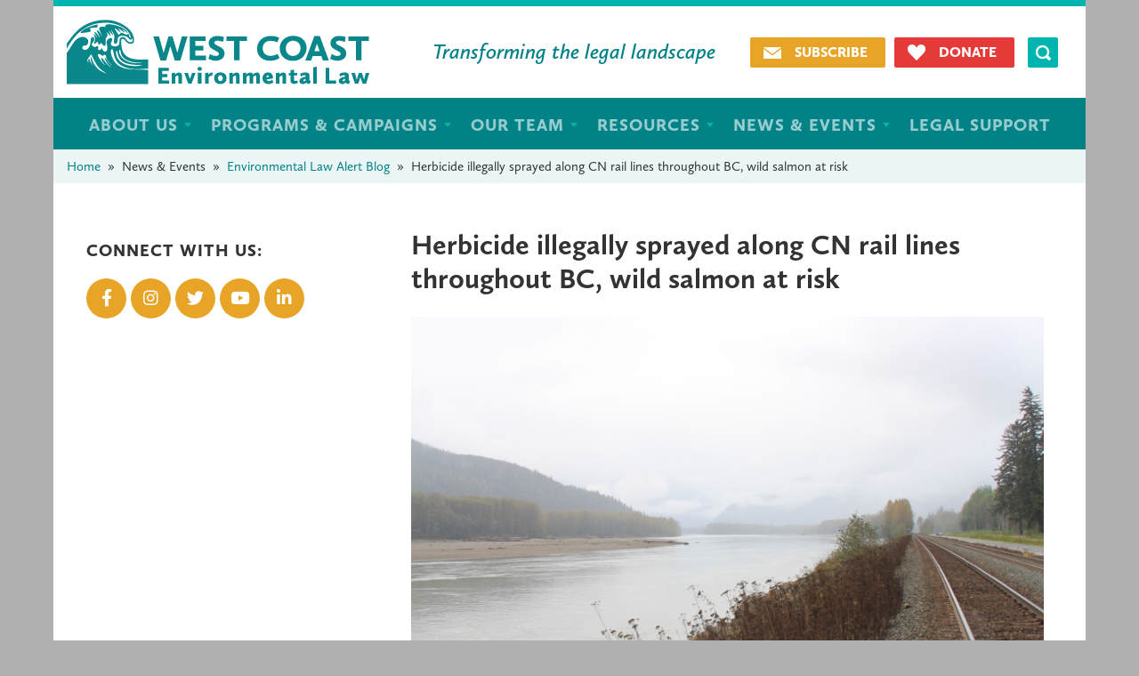

--- FILE ---
content_type: text/html; charset=UTF-8
request_url: https://www.wcel.org/blog/herbicide-illegally-sprayed-along-cn-rail-lines-throughout-bc-wild-salmon-risk
body_size: 11431
content:
<!DOCTYPE html>
<html lang="en" dir="ltr" prefix="og: https://ogp.me/ns#">
  <head>
    <meta charset="utf-8" />
<script async src="https://www.googletagmanager.com/gtag/js?id=G-LWFHJF59HR"></script>
<script>window.dataLayer = window.dataLayer || [];function gtag(){dataLayer.push(arguments)};gtag("js", new Date());gtag("set", "developer_id.dMDhkMT", true);gtag("config", "G-LWFHJF59HR", {"groups":"default","page_placeholder":"PLACEHOLDER_page_location"});gtag("config", "GT-WR996BK", {"groups":"default","page_placeholder":"PLACEHOLDER_page_location"});</script>
<script>(function(w,d,s,l,i){w[l]=w[l]||[];w[l].push({'gtm.start':
new Date().getTime(),event:'gtm.js'});var f=d.getElementsByTagName(s)[0],
j=d.createElement(s),dl=l!='dataLayer'?'&amp;l='+l:'';j.async=true;j.src=
'https://www.googletagmanager.com/gtm.js?id='+i+dl;f.parentNode.insertBefore(j,f);
})(window,document,'script','dataLayer','GTM-KTNRDPRR');
</script>
<meta name="description" content="Wild salmon just can’t seem to catch a break right now. From bloodwater from farmed fish plants to the anti-spawning mats Kinder Morgan placed along its proposed pipeline route, wild salmon in British Columbia are facing threats from human interference at every point in their life cycle." />
<link rel="canonical" href="https://www.wcel.org/blog/herbicide-illegally-sprayed-along-cn-rail-lines-throughout-bc-wild-salmon-risk" />
<meta property="og:type" content="Blog" />
<meta property="og:url" content="https://www.wcel.org/blog/herbicide-illegally-sprayed-along-cn-rail-lines-throughout-bc-wild-salmon-risk" />
<meta property="og:title" content="Herbicide illegally sprayed along CN rail lines throughout BC, wild salmon at risk" />
<meta property="og:description" content="Wild salmon just can’t seem to catch a break right now. From bloodwater from farmed fish plants to the anti-spawning mats Kinder Morgan placed along its proposed pipeline route, wild salmon in British Columbia are facing threats from human interference at every point in their life cycle." />
<meta property="og:image" content="https://www.wcel.org/sites/default/files/cn-skeena-herbicide-luanneroth.png" />
<meta property="og:image:url" content="https://www.wcel.org/sites/default/files/cn-skeena-herbicide-luanneroth.png" />
<meta property="og:image:secure_url" content="https://www.wcel.org/sites/default/files/cn-skeena-herbicide-luanneroth.png" />
<meta name="twitter:card" content="summary_large_image" />
<meta name="twitter:description" content="Wild salmon just can’t seem to catch a break right now. From bloodwater from farmed fish plants to the anti-spawning mats Kinder Morgan placed along its proposed pipeline route, wild salmon in British Columbia are facing threats from human interference at every point in their life cycle." />
<meta name="twitter:title" content="Herbicide illegally sprayed along CN rail lines throughout BC, wild salmon at risk" />
<meta name="twitter:image" content="https://www.wcel.org/sites/default/files/cn-skeena-herbicide-luanneroth.png" />
<meta name="Generator" content="Drupal 10 (https://www.drupal.org)" />
<meta name="MobileOptimized" content="width" />
<meta name="HandheldFriendly" content="true" />
<meta name="viewport" content="width=device-width, initial-scale=1, shrink-to-fit=no" />
<meta http-equiv="x-ua-compatible" content="ie=edge" />
<link rel="icon" href="/sites/default/files/favicon.ico" type="image/vnd.microsoft.icon" />

    <title>Herbicide illegally sprayed along CN rail lines throughout BC, wild salmon at risk | West Coast Environmental Law</title>
    <link rel="stylesheet" media="all" href="/sites/default/files/css/css_54dSiworBdsZaiUltihKHO1Nnz7WQB3AEDrS-_-wFF4.css?delta=0&amp;language=en&amp;theme=wcel&amp;include=[base64]" />
<link rel="stylesheet" media="all" href="/sites/default/files/css/css_v1ses5hcNcrXU1Ll_Aqj9JbhI-8srs9BNq4dZ0ZA_VA.css?delta=1&amp;language=en&amp;theme=wcel&amp;include=[base64]" />
<link rel="stylesheet" media="all" href="//use.fontawesome.com/releases/v5.13.0/css/all.css" />
<link rel="stylesheet" media="all" href="/sites/default/files/css/css_mdgdHwYsCkMnHl5d0pW3oNwyDq2GPAvLFffWSB2T9qE.css?delta=3&amp;language=en&amp;theme=wcel&amp;include=[base64]" />
<link rel="stylesheet" media="all" href="//cdn.jsdelivr.net/npm/bootstrap@5.1.3/dist/css/bootstrap.min.css" />
<link rel="stylesheet" media="all" href="/sites/default/files/css/css_1omF5XgSzktl8eerDOrFQOwFIhOeznNI1bUU3P7ec1c.css?delta=5&amp;language=en&amp;theme=wcel&amp;include=[base64]" />
<link rel="stylesheet" media="print" href="/sites/default/files/css/css_JjsZqEFymDOo7eLf2ISJjDCRoTO3Bv7aJpvBjTYYhn8.css?delta=6&amp;language=en&amp;theme=wcel&amp;include=[base64]" />

    
		<script src="https://use.typekit.net/sgd4ele.js"></script>
		<script>try{Typekit.load({ async: true });}catch(e){}</script>
		<script type="text/javascript" src="https://platform-api.sharethis.com/js/sharethis.js#property=668deb8a524685001a780fc8&product=sop" async="async"></script>
  </head>
  <body class="layout-one-sidebar layout-sidebar-first page-node-26877 path-node node--type-law-alert-blog">
    <a href="#main-content" class="visually-hidden focusable skip-link">
      Skip to main content
    </a>
    <noscript><iframe src="https://www.googletagmanager.com/ns.html?id=GTM-KTNRDPRR" height="0" width="0" style="display:none;visibility:hidden;"></iframe>
</noscript>
      <div class="dialog-off-canvas-main-canvas" data-off-canvas-main-canvas>
    <div id="page-wrapper">
  <div id="page">
    <header id="header" class="header" role="banner" aria-label="Site header">
                      <nav class="navbar navbar-expand-lg" id="navbar-main">
                        <section class="region region-header">
    <nav role="navigation" aria-labelledby="block-wcel-theme-menu-menu-header-links-menu" id="block-wcel-theme-menu-menu-header-links" class="block block-menu navigation menu--menu-header-links">
            
  <h2 class="visually-hidden" id="block-wcel-theme-menu-menu-header-links-menu">Header links</h2>
  

        
                  <ul class="clearfix nav" data-component-id="bootstrap_barrio:menu">
                    <li class="nav-item">
                <a href="/newsletter" class="subscribe-link nav-link nav-link--newsletter" data-drupal-link-system-path="node/26553">Subscribe</a>
              </li>
                <li class="nav-item">
                <a href="https://www.wcelfoundation.org/donate" class="donate-link nav-link nav-link-https--wwwwcelfoundationorg-donate">Donate</a>
              </li>
        </ul>
  



  </nav>
      <a href="/" title="Home" rel="home" class="navbar-brand">
              <img src="/sites/default/files/logo.png" alt="Home" class="img-fluid d-inline-block align-top" />
            
    </a>
        <div class="d-inline-block align-top site-name-slogan">
      Transforming the legal landscape
    </div>
  <div class="views-exposed-form block block-views block-views-exposed-filter-blocksearch-page-1" data-drupal-selector="views-exposed-form-search-page-1" id="block-exposedformsearchpage-1">
  
    
      <div class="content">
      
<form action="/global-search" method="get" id="views-exposed-form-search-page-1" accept-charset="UTF-8">
  <div class="d-flex flex-wrap">
  





  <div class="js-form-item js-form-type-textfield form-type-textfield js-form-item-keywords form-item-keywords mb-3">
          <label for="edit-keywords">Keywords</label>
                    <input data-drupal-selector="edit-keywords" type="text" id="edit-keywords" name="keywords" value="" size="30" maxlength="128" class="form-control" />

                      </div>
<div data-drupal-selector="edit-actions" class="form-actions js-form-wrapper form-wrapper mb-3" id="edit-actions"><button data-drupal-selector="edit-submit-search" type="submit" id="edit-submit-search" value="Apply" class="button js-form-submit form-submit btn btn-primary">Apply</button>
</div>

</div>

</form>

    </div>
  </div>

  </section>

                          <button class="navbar-toggler collapsed" type="button" data-bs-toggle="collapse" data-bs-target="#CollapsingNavbar" aria-controls="CollapsingNavbar" aria-expanded="false" aria-label="Toggle navigation"><span class="navbar-toggler-icon"></span></button>
              <div class="collapse navbar-collapse justify-content-end" id="CollapsingNavbar">
                                  <nav role="navigation" aria-labelledby="block-wcel-main-menu-menu" id="block-wcel-main-menu" class="block block-menu navigation menu--main">
            
  <h2 class="visually-hidden" id="block-wcel-main-menu-menu">Main navigation</h2>
  

        

  <ul data-region="primary_menu" id="block-wcel-main-menu" class="clearfix menu menu-level-0">
                  
        <li class="menu-item menu-item--expanded">
          <span>About Us</span>
                                
  
              
  <ul class="menu menu-level-1">
                  
        <li class="menu-item">
          <a href="/our-story" data-drupal-link-system-path="node/26494">Our Story</a>
                                
  
              
    



                  </li>
                      
        <li class="menu-item">
          <a href="/annual-reports" data-drupal-link-system-path="node/26215">Annual Reports</a>
                                
  
              
    



                  </li>
                      
        <li class="menu-item">
          <a href="/our-supporters" data-drupal-link-system-path="node/26384">Our Supporters</a>
                                
  
              
    



                  </li>
                      
        <li class="menu-item">
          <a href="/about/work-with-us" data-drupal-link-system-path="about/work-with-us">Work With Us</a>
                                
  
              
    



                  </li>
          </ul>



    



                  </li>
                      
        <li class="menu-item">
          <span class="programs-menu">Programs &amp; Campaigns</span>
                                
  
              
<div class="field field--name-field-view-menu field--type-viewfield field--label-hidden">
  
    
        
<div class="field__item field__item-label-hidden">
  
    
      <div class="views-element-container"><div class="view view-programs-menu view-id-programs_menu view-display-id-block_1 js-view-dom-id-e70fbab530b7dd82a27c512525c1e4b7cc18723b5b09d8cacb78a26112d6c935">
  
    
      
      <div class="view-content row">
      <div class="item-list">
      <h3><a href="https://www.wcel.org/programs/Strong%20Environmental%20Laws">Strong Environmental Laws</a></h3>
  
  <ul>

          <li><div class="views-field views-field-title"><a href="/program/environmental-assessment" hreflang="und">Environmental Assessment</a></div></li>
          <li><div class="views-field views-field-title"><a href="/program/lands-forests" hreflang="und">Lands &amp; Forests </a></div></li>
          <li><div class="views-field views-field-title"><a href="/program/healthy-waters" hreflang="und">Healthy Waters</a></div></li>
    
  </ul>

</div>
<div class="item-list">
      <h3><a href="https://www.wcel.org/programs/Climate%20and%20Energy">Climate and Energy</a></h3>
  
  <ul>

          <li><div class="views-field views-field-title"><a href="/program/sue-big-oil" hreflang="und">Sue Big Oil</a></div></li>
          <li><div class="views-field views-field-title"><a href="/program/climate-litigation" hreflang="en">Climate Litigation</a></div></li>
          <li><div class="views-field views-field-title"><a href="/program/tar-sands-pipelines-tankers" hreflang="und">Tar Sands, Pipelines &amp; Tankers</a></div></li>
          <li><div class="views-field views-field-title"><a href="/program/climate-solutions" hreflang="und">Climate Solutions</a></div></li>
          <li><div class="views-field views-field-title"><a href="/program/community-climate-adaptation" hreflang="und">Community Climate Adaptation</a></div></li>
    
  </ul>

</div>
<div class="item-list">
      <h3><a href="https://www.wcel.org/programs/Indigenous%20Law">Indigenous Law</a></h3>
  
  <ul>

          <li><div class="views-field views-field-title"><a href="/program/indigenous-law" hreflang="und">Indigenous Law</a></div></li>
          <li><div class="views-field views-field-title"><a href="/program/relaw" hreflang="und">RELAW</a></div></li>
          <li><div class="views-field views-field-title"><a href="/program/sharing-stories" hreflang="und">Sharing Stories</a></div></li>
    
  </ul>

</div>
<div class="item-list">
      <h3><a href="https://www.wcel.org/programs/Marine%20Protection">Marine Protection</a></h3>
  
  <ul>

          <li><div class="views-field views-field-title"><a href="/program/great-bear-sea" hreflang="und">Great Bear Sea</a></div></li>
          <li><div class="views-field views-field-title"><a href="/program/protected-areas" hreflang="und">Protected Areas</a></div></li>
          <li><div class="views-field views-field-title"><a href="/program/bc-coastal-marine-strategy" hreflang="und">BC Coastal Marine Strategy</a></div></li>
          <li><div class="views-field views-field-title"><a href="/program/fish-wildlife" hreflang="und">Fish &amp; Wildlife</a></div></li>
          <li><div class="views-field views-field-title"><a href="/program/indigenous-ocean-laws" hreflang="und">Indigenous Ocean Laws</a></div></li>
    
  </ul>

</div>
<div class="item-list">
      <h3><a href="https://www.wcel.org/programs/Green%20Communities">Green Communities</a></h3>
  
  <ul>

          <li><div class="views-field views-field-title"><a href="/program/coastal-communities" hreflang="und">Coastal Communities</a></div></li>
          <li><div class="views-field views-field-title"><a href="/program/green-infrastructure" hreflang="und">Green Infrastructure</a></div></li>
          <li><div class="views-field views-field-title"><a href="/program/pesticides" hreflang="und">Pesticides</a></div></li>
    
  </ul>

</div>
<div class="item-list">
      <h3><a href="https://www.wcel.org/programs/Environmental%20Legal%20Support">Environmental Legal Support</a></h3>
  
  <ul>

          <li><div class="views-field views-field-title"><a href="/program/edrf-legal-fund" hreflang="und">EDRF Legal Fund</a></div></li>
          <li><div class="views-field views-field-title"><a href="/legal-advice" hreflang="und">Legal Advice</a></div></li>
    
  </ul>

</div>

    </div>
  
          </div>
</div>

  </div>

    </div>

    



                  </li>
                      
        <li class="menu-item menu-item--expanded">
          <span>Our Team</span>
                                
  
              
  <ul class="menu menu-level-1">
                  
        <li class="menu-item">
          <a href="/team/board" data-drupal-link-system-path="team/board">Board</a>
                                
  
              
    



                  </li>
                      
        <li class="menu-item">
          <a href="/team/staff" data-drupal-link-system-path="team/staff">Staff</a>
                                
  
              
    



                  </li>
          </ul>



    



                  </li>
                      
        <li class="menu-item menu-item--expanded">
          <span>Resources</span>
                                
  
              
  <ul class="menu menu-level-1">
                  
        <li class="menu-item">
          <a href="/publications" data-drupal-link-system-path="publications">Publications</a>
                                
  
              
    



                  </li>
                      
        <li class="menu-item">
          <a href="/search-all-resources" data-drupal-link-system-path="search-all-resources">Search All Resources</a>
                                
  
              
    



                  </li>
          </ul>



    



                  </li>
                      
        <li class="menu-item menu-item--expanded">
          <span>News &amp; Events</span>
                                
  
              
  <ul class="menu menu-level-1">
                  
        <li class="menu-item">
          <a href="/law-alert-blog" data-drupal-link-system-path="law-alert-blog">Environmental Law Alert Blog</a>
                                
  
              
    



                  </li>
                      
        <li class="menu-item">
          <a href="/newsletter" data-drupal-link-system-path="node/26553">Legal E-Brief Newsletter</a>
                                
  
              
    



                  </li>
                      
        <li class="menu-item">
          <a href="/law-aquatic-newsletter" data-drupal-link-system-path="node/27170">The Law Aquatic Newsletter</a>
                                
  
              
    



                  </li>
                      
        <li class="menu-item">
          <a href="/news/events" data-drupal-link-system-path="news/events">Events</a>
                                
  
              
    



                  </li>
                      
        <li class="menu-item">
          <a href="/media-centre" data-drupal-link-system-path="node/16049">Media Centre</a>
                                
  
              
    



                  </li>
                      
        <li class="menu-item">
          <a href="/take-action" data-drupal-link-system-path="take-action">Take Action</a>
                                
  
              
    



                  </li>
          </ul>



    



                  </li>
                      
        <li class="menu-item">
          <a href="/programs/Environmental-Legal-Support" data-drupal-link-system-path="programs/Environmental-Legal-Support">Legal Support</a>
                                
  
              
    



                  </li>
          </ul>


  </nav>


                                	          </div>
                                          </nav>
          </header>
          <div class="highlighted">
        <aside class="container section clearfix" role="complementary">
            <div data-drupal-messages-fallback class="hidden"></div>
<div id="block-wcel-breadcrumbs" class="block block-system block-system-breadcrumb-block">
  
    
      <div class="content">
      
  <nav role="navigation" aria-label="breadcrumb" style="">
  <ol class="breadcrumb">
            <li class="breadcrumb-item">
        <a href="/">Home</a>
      </li>
                <li class="breadcrumb-item active">
        News &amp; Events
      </li>
                <li class="breadcrumb-item">
        <a href="/law-alert-blog">Environmental Law Alert Blog</a>
      </li>
                <li class="breadcrumb-item active">
        Herbicide illegally sprayed along CN rail lines throughout BC, wild salmon at risk
      </li>
        </ol>
</nav>


    </div>
  </div>


        </aside>
      </div>
            <div id="main-wrapper" class="layout-main-wrapper clearfix">
              <div id="main" class="container">
          
          <div class="row row-offcanvas row-offcanvas-left clearfix">
              <main class="main-content col" id="content" role="main">
                <section class="section">
                  <a id="main-content" tabindex="-1"></a>
                    <div id="block-wcel-page-title" class="block block-core block-page-title-block">
  
    
      <div class="content">
      
  <h1 class="title"><span class="field field--name-title field--type-string field--label-hidden">Herbicide illegally sprayed along CN rail lines throughout BC, wild salmon at risk</span>
</h1>


    </div>
  </div>
<div id="block-wcel-theme-system-main" class="block block-system block-system-main-block">
  
    
      <div class="content">
      

<article data-history-node-id="26877" class="node node--type-law-alert-blog node--view-mode-full clearfix">
  <header>
    
        
      </header>
  <div class="node__content clearfix">
    
            <div class="field field--name-field-law-advert-blog-image field--type-image field--label-hidden field__item">  <img loading="lazy" src="/sites/default/files/cn-skeena-herbicide-luanneroth.png" width="975" height="1065" />

</div>
      
            <div class="field field--name-field-law-advert-blog-date field--type-datetime field--label-hidden field__item"><time datetime="2017-12-12T00:00:00Z" class="datetime">December 11, 2017</time>
</div>
      
            <div class="clearfix text-formatted field field--name-body field--type-text-with-summary field--label-hidden field__item"><p>Wild salmon just can’t seem to catch a break right now. From <a href="https://www.wcel.org/blog/how-we-treat-wild-salmon-fish-farm-bloodwater-discharged-salmon-migratory-route" target="_blank">bloodwater from farmed fish</a> plants to the <a href="https://www.nationalobserver.com/2017/09/26/news/neb-cracks-down-kinder-morgan-disrupting-streams-pipeline-route" target="_blank">anti-spawning mats Kinder Morgan</a> placed along its proposed pipeline route, wild salmon in British Columbia are facing threats from human interference at every point in their life cycle. We can now add exposure to glyphosate to the list.</p>
<p>Between July and October 2017, CN Rail contracted a company to spray herbicide containing the chemical glyphosate along the 100-kilometre stretch of track that follows the Skeena River from Terrace to Prince Rupert. The Skeena is the second largest salmon river in Canada and provides rich habitat for many iconic species. Since the herbicide spraying, a ribbon of dead vegetation follows the rail line on both sides, all the way along the river.</p>
<table align="right" border="0" cellpadding="1" cellspacing="1" style="width:250px;">
<tbody>
<tr>
<td><img alt src="/sites/default/files/medialib/luanne_med_res_portrait.jpg" style="width: 250px; height: 260px; margin-left: 5px; margin-right: 5px;"></td>
</tr>
<tr>
<td class="rtecenter"><span style="font-size:10px;"><em>Luanne Roth&nbsp;</em></span></td>
</tr>
</tbody>
</table>
<p>Luanne Roth, the <a href="http://www.bucksuzuki.org/" target="_blank">T. Buck Suzuki Environmental Foundation</a>’s energy campaigner for the north coast, was appalled when she saw the effects of the spraying. The line of dead vegetation went right to the water, despite the fact that there are supposed to be no-spray buffers to protect fish-bearing streams and rivers.</p>
<p>Luanne asked the Province to investigate, and she hired an independent environmental consultant to analyze the sprayed area. Her environmental consultant found evidence of glyphosate on plants directly overhanging salmon habitat. BC’s Pest Management Regulation states that generally, a <a href="http://www.bclaws.ca/civix/document/id/complete/statreg/604_2004#section74" target="_blank">2- to 5-metre</a> pesticide-free zone must be maintained when spraying glyphosate close to a fish-bearing river or stream.</p>
<p>Glyphosate is an active ingredient in many commercial herbicides, including Roundup. It is an extremely potent and indiscriminate agent – it will damage or kill any plant it comes into contact with (unless that plant has been genetically modified to withstand glyphosate application).</p>
<p>While there are conflicting opinions from credible scientific sources about the effects of glyphosate exposure on humans and the environment, it is certainly a situation where the <a href="http://www.cela.ca/collections/pollution/precautionary-principle" target="_blank">precautionary principle</a> should apply: glyphosate is <a href="https://oehha.ca.gov/proposition-65/crnr/glyphosate-listed-effective-july-7-2017-known-state-california-cause-cancer" target="_blank">listed as a carcinogen</a> in the state of California, a probable carcinogen by the <a href="https://www.huffingtonpost.com/carey-gillam/iarc-scientists-defend-gl_b_12720306.html" target="_blank">International Agency for Research on Cancer</a>, and the European Union, while not viewing it as a carcinogen, recognizes it as <a href="https://echa.europa.eu/-/glyphosate-not-classified-as-a-carcinogen-by-echa" target="_blank">toxic to aquatic life</a>. The Province of BC has recognized that glyphosates are <a href="http://citeseerx.ist.psu.edu/viewdoc/download?doi=10.1.1.314.3577&amp;rep=rep1&amp;type=pdf" target="_blank">highly toxic to amphibians</a>.</p>
<p>One <a href="https://www.thenorthernview.com/news/glyphosate-residue-found-on-dead-leaves-next-to-cn-tracks/" target="_blank">aquatic toxicology specialist, commenting on CN’s spraying</a>, noted that with exposure to glyphosate “fish could experience changes to their ability to smell, micro and macroscopic changes to their tissues and possible mutations to their blood.”</p>
<p class="rtecenter"><img alt src="/sites/default/files/medialib/grizzly_2_yvonne_collins.jpg" style="width: 600px; height: 400px;"><br>
<span style="font-size:10px;"><em>The rail line, seen here just before spraying began, is located within habitat for grizzly bears and other wildlife. (Photo: Yvonne Collins)</em></span></p>
<p>As if this weren’t bad enough, CN did not have legal authority to spray herbicides while this work was done. The company used to have a legally-required Pest Management Plan (PMP), but it expired on May 3rd, 2017 and CN did not renew it.</p>
<p>Pest Management Plans as a form of regulation are rather weaker than we’d like – the provincial government generally does not even review them. <a href="http://www.bclaws.ca/civix/document/id/complete/statreg/604_2004#section24" target="_blank">Nonetheless, without a PMP</a>, CN is only allowed to spray 20 hectares of its railway infrastructure with herbicides. The provincial investigations begun as a result of Luanne’s complaint found that over 1800 hectares of CN Rail’s right of way were sprayed with herbicides in the course of this work, and there were numerous other instances of non-compliance on the part of the contractor.</p>
<p>But here’s the real kicker. The Pest Management Plan that CN Rail allowed to expire, the one that would have permitted the spraying of herbicide along the Prince Rupert-Terrace rail line, was for the entire province. The Provincial investigation revealed that spraying on CN rail lines has been taking place all around the province this summer, after CN’s PMP had expired.</p>
<p>Some of the places identified in the Provincial report as having been sprayed without a PMP were Fort Nelson, Fort St. John, Dawson Creek, Prince George, Nechako, Bulkley, Telkwa, Skeena, and Lillooet. If CN rail lines or rail yards were sprayed with herbicides in your area after May 2017, it is likely that the spraying was illegal.</p>
<p>Luanne received support from our <a href="https://www.wcel.org/program/edrf-legal-aid-fund" target="_blank">Environmental Dispute Resolution Fund</a> (EDRF) to look into options for legal action against unpermitted activities on the CN rail line. If you think herbicides were applied illegally in your area after May 3<sup>rd</sup> 2017, you can contact Luanne or the EDRF to learn more about your options.</p>
<p>Luanne Roth, North Coast Energy Campaigner<br>
<a href="http://www.bucksuzuki.org/" target="_blank">T. Buck Suzuki Environmental Foundation</a><br>
<a href="mailto:LuanneRoth2@gmail.com">LuanneRoth2@gmail.com</a><br>
250-621-4201 or 778-884-5888 (cell)</p>
<p>Erica Stahl, EDRF Liaison Lawyer<br>
West Coast Environmental Law<br>
<a href="mailto:estahl@wcel.org">estahl@wcel.org</a><br>
604-684-7378 (or toll-free at 1-800-330-9235)</p>
<p><span style="font-size:11px;"><em>Top photo: Dead vegetation along the CN rail line, within 5 metres of the Skeena River, on riprap which drains directly into salmon habitat. (Luanne Roth)</em></span></p>
</div>
      
  <div class="field field--name-field-blog-author field--type-string field--label-above">
    <div class="field__label">Author</div>
          <div class='field__items'>
              <div class="field__item">Erica Stahl, Staff Lawyer</div>
              </div>
      </div>

      <div class="field field--name-field-topics field--type-entity-reference field--label-hidden field__items">
	
              <div class="field__item"><a href="/programs/Strong Environmental Laws">Strong Environmental Laws</a></div>
              <div class="field__item"><a href="/programs/Lands &amp; Forests">Lands &amp; Forests</a></div>
              <div class="field__item"><a href="/programs/Fish &amp; Wildlife">Fish &amp; Wildlife</a></div>
              <div class="field__item"><a href="/programs/Green Communities">Green Communities</a></div>
              <div class="field__item"><a href="/programs/Pesticides">Pesticides</a></div>
              <div class="field__item"><a href="/programs/Environmental Legal Support">Environmental Legal Support</a></div>
              <div class="field__item"><a href="/programs/EDRF Legal Aid Fund">EDRF Legal Aid Fund</a></div>
          </div>
  

<div class="sharethis-wrapper">
      <span st_url="https://www.wcel.org/blog/herbicide-illegally-sprayed-along-cn-rail-lines-throughout-bc-wild-salmon-risk" st_title="Herbicide illegally sprayed along CN rail lines throughout BC, wild salmon at risk" class="st_facebook_button" displayText="facebook"></span>

      <span st_url="https://www.wcel.org/blog/herbicide-illegally-sprayed-along-cn-rail-lines-throughout-bc-wild-salmon-risk" st_title="Herbicide illegally sprayed along CN rail lines throughout BC, wild salmon at risk" class="st_twitter_button" displayText="twitter"></span>

      <span st_url="https://www.wcel.org/blog/herbicide-illegally-sprayed-along-cn-rail-lines-throughout-bc-wild-salmon-risk" st_title="Herbicide illegally sprayed along CN rail lines throughout BC, wild salmon at risk" class="st_linkedin_button" displayText="linkedin"></span>

      <span st_url="https://www.wcel.org/blog/herbicide-illegally-sprayed-along-cn-rail-lines-throughout-bc-wild-salmon-risk" st_title="Herbicide illegally sprayed along CN rail lines throughout BC, wild salmon at risk" class="st_email_button" displayText="email"></span>

      <span st_url="https://www.wcel.org/blog/herbicide-illegally-sprayed-along-cn-rail-lines-throughout-bc-wild-salmon-risk" st_title="Herbicide illegally sprayed along CN rail lines throughout BC, wild salmon at risk" class="st_sharethis_button" displayText="sharethis"></span>

      <span st_url="https://www.wcel.org/blog/herbicide-illegally-sprayed-along-cn-rail-lines-throughout-bc-wild-salmon-risk" st_title="Herbicide illegally sprayed along CN rail lines throughout BC, wild salmon at risk" class="st_pinterest_button" displayText="pinterest"></span>

      <span st_url="https://www.wcel.org/blog/herbicide-illegally-sprayed-along-cn-rail-lines-throughout-bc-wild-salmon-risk" st_title="Herbicide illegally sprayed along CN rail lines throughout BC, wild salmon at risk" class="st_fblike_button" displayText="fblike"></span>

  </div>

  <div class="field field--name-field-disqus field--type-disqus-comment field--label-visually_hidden">
    <div class="field__label visually-hidden">Disqus</div>
              <div class="field__item"><div id="disqus_thread"><noscript>
  <p>
    <a href="http://wcel.disqus.com/">View the discussion thread.</a>
  </p>
</noscript>
</div>
</div>
          </div>

  </div>
</article>

    </div>
  </div>


                </section>
              </main>
                          <div class="sidebar_first sidebar col-md-4 order-first" id="sidebar_first">
                <aside class="section" role="complementary">
                    <div class="views-element-container block block-views block-views-blockglobal-settings-block-6" id="block-views-block-global-settings-block-6">
  
      <h2>Connect with us:</h2>
    
      <div class="content">
      <div><div class="view view-global-settings view-id-global_settings view-display-id-block_6 js-view-dom-id-f0187f74090f931cd33655b62d32b1d32e78eb69fdd2a8406de846057e4ed964">
  
    
      
      <div class="view-content row">
          <div class="views-row">
    <div class="views-field views-field-field-facebook"><div class="field-content"><a href="https://www.facebook.com/pages/West-Coast-Environmental-Law/187089640352" target="_blank"><i class="fab fa-facebook-f"></i></a></div></div><div class="views-field views-field-field-instagram"><div class="field-content"><a href="https://www.instagram.com/WCELaw" target="_blank"><i class="fab fa-instagram"></i></a></div></div><div class="views-field views-field-field-twitter"><div class="field-content"><a href="https://twitter.com/WCELaw" target="_blank"><i class="fab fa-twitter"></i></a></div></div><div class="views-field views-field-field-youtube"><div class="field-content"><a href="https://www.youtube.com/WCELaw" target="_blank"><i class="fab fa-youtube"></i></a></div></div><div class="views-field views-field-field-linkedin"><div class="field-content"><a href="https://www.linkedin.com/company/west-coast-environmental-law/" target="_blank"><i class="fab fa-linkedin-in"></i></a></div></div>
  </div>

    </div>
  
          </div>
</div>

    </div>
  </div>


                </aside>
              </div>
                                  </div>
        </div>
								          </div>
        <footer class="site-footer">
              <div class="container">
                      <div class="site-footer__top clearfix">
                <section class="row region region-footer-first">
    <div class="views-element-container block block-views block-views-blockglobal-settings-block-1" id="block-views-block-global-settings-block-1">
  
    
      <div class="content">
      <div><div class="view view-global-settings view-id-global_settings view-display-id-block_1 js-view-dom-id-4a2b70adf5d0818e68f60879107c87dc9f83a9fca6c3f7156301b4c4cb09d576">
  
    
      
      <div class="view-content row">
          <div class="views-row">
    <div class="views-field views-field-field-footer-logo"><div class="field-content">  <img loading="lazy" src="/sites/default/files/2022-05/WCEL_logo_white_510x108.png" width="510" height="108" alt="" />

</div></div>
  </div>

    </div>
  
          </div>
</div>

    </div>
  </div>

  </section>

                <section class="row region region-footer-second">
    <div class="views-element-container block block-views block-views-blockglobal-settings-block-2" id="block-views-block-global-settings-block-2">
  
    
      <div class="content">
      <div><div class="view view-global-settings view-id-global_settings view-display-id-block_2 js-view-dom-id-e7419a3517e121feccc55e5fa8b1a5f77643a78c76cdbf794162086cfb77b2b1">
  
    
      
      <div class="view-content row">
          <div class="views-row">
    <div class="views-field views-field-field-footer-address"><div class="field-content"><p>#585 - 1111 West Hastings Street<br>Vancouver, BC V6E 2J3<br><br><em>We gratefully acknowledge that West Coast’s main office is located in xʷməθkʷəy̓əm (Musqueam), Skwxwú7mesh (Squamish) &amp; səl̓ilwətaʔɬ (Tsleil-Waututh) Territories.</em></p>
</div></div>
  </div>

    </div>
  
          </div>
</div>

    </div>
  </div>

  </section>

                <section class="row region region-footer-third">
    <div class="views-element-container block block-views block-views-blockglobal-settings-block-3" id="block-views-block-global-settings-block-3">
  
    
      <div class="content">
      <div><div class="view view-global-settings view-id-global_settings view-display-id-block_3 js-view-dom-id-8a9ad9d2cf0244568134ecd0b5a61cfae99371285caddd2d2de3d381cf36e45d">
  
    
      
      <div class="view-content row">
          <div class="views-row">
    <div class="views-field views-field-field-footer-phone"><span class="views-label views-label-field-footer-phone">Phone: </span><div class="field-content">604-684-7378</div></div><div class="views-field views-field-field-footer-total-free-in-bc"><span class="views-label views-label-field-footer-total-free-in-bc">Toll-free: </span><div class="field-content">1-800-330-WCEL (9235)</div></div><div class="views-field views-field-field-contact-e-mail"><span class="views-label views-label-field-contact-e-mail">Email: </span><div class="field-content"><a href="mailto:admin@wcel.org">admin@wcel.org</a></div></div>
  </div>

    </div>
  
          </div>
</div>

    </div>
  </div>

  </section>

                <section class="row region region-footer-fourth">
    <div class="views-element-container block block-views block-views-blockglobal-settings-block-4" id="block-views-block-global-settings-block-4">
  
      <h2>Connect:</h2>
    
      <div class="content">
      <div><div class="view view-global-settings view-id-global_settings view-display-id-block_4 js-view-dom-id-ae326837f6995fc58f2483400b6f28d79e691f464959f5c204d062d02b6b0574">
  
    
      
      <div class="view-content row">
          <div class="views-row">
    <div class="views-field views-field-field-facebook"><div class="field-content"><a href="https://www.facebook.com/pages/West-Coast-Environmental-Law/187089640352" target="_blank"><i class="fab fa-facebook-f"></i></a></div></div><div class="views-field views-field-field-instagram"><div class="field-content"><a href="https://www.instagram.com/WCELaw" target="_blank"><i class="fab fa-instagram"></i></a></div></div><div class="views-field views-field-field-twitter"><div class="field-content"><a href="https://twitter.com/WCELaw" target="_blank"><i class="fab fa-twitter"></i></a></div></div><div class="views-field views-field-field-youtube"><div class="field-content"><a href="https://www.youtube.com/WCELaw" target="_blank"><i class="fab fa-youtube"></i></a></div></div><div class="views-field views-field-field-linkedin"><div class="field-content"><a href="https://www.linkedin.com/company/west-coast-environmental-law/" target="_blank"><i class="fab fa-linkedin-in"></i></a></div></div>
  </div>

    </div>
  
          </div>
</div>

    </div>
  </div>
<div id="block-footersubscribt" class="block-content-basic block block-block-content block-block-contentf563fe5a-4a56-477e-9a44-cec0e802e3f2">
  
    
      <div class="content">
      
            <div class="clearfix text-formatted field field--name-body field--type-text-with-summary field--label-hidden field__item">Sign up to stay informed on environmental law news and innovative legal solutions.<br/><a class="footer-subscribe-link" href="/newsletter">Subscribe</a></div>
      
    </div>
  </div>

  </section>

            </div>
                                <div class="site-footer__bottom">
                <section class="row region region-footer-fifth">
    <div class="views-element-container block block-views block-views-blockglobal-settings-block-5" id="block-views-block-global-settings-block-5">
  
    
      <div class="content">
      <div><div class="view view-global-settings view-id-global_settings view-display-id-block_5 js-view-dom-id-e43eb5c9823279abbeef0756d69e5100d40ef936acf6975776bcbb9d8573ec8d">
  
    
      
      <div class="view-content row">
          <div class="views-row">
    <div class="views-field views-field-field-copyright"><div class="field-content">Copyright © 2025 West Coast Environmental Law Association</div></div>
  </div>

    </div>
  
          </div>
</div>

    </div>
  </div>
<nav role="navigation" aria-labelledby="block-footermenu-menu" id="block-footermenu" class="block block-menu navigation menu--menu-footer-menu">
            
  <h2 class="visually-hidden" id="block-footermenu-menu">Footer menu</h2>
  

        
                  <ul class="clearfix nav" data-component-id="bootstrap_barrio:menu">
                    <li class="nav-item">
                <a href="/contact" class="nav-link nav-link--contact" data-drupal-link-system-path="node/26257">Contact</a>
              </li>
                <li class="nav-item">
                <a href="/privacy-policy" class="nav-link nav-link--privacy-policy" data-drupal-link-system-path="node/26552">Privacy Policy</a>
              </li>
                <li class="nav-item">
                <a href="/terms-use" class="nav-link nav-link--terms-use" data-drupal-link-system-path="node/26484">Terms of Use</a>
              </li>
                <li class="nav-item">
                <a href="/photo-credits" class="nav-link nav-link--photo-credits" data-drupal-link-system-path="node/26551">Photo Credits</a>
              </li>
                <li class="nav-item">
                <a href="https://agentic.ca" class="nav-link nav-link-https--agenticca" target="_blank">Empowered by Agentic</a>
              </li>
        </ul>
  



  </nav>

  </section>

            </div>
                  </div>
          </footer>
  </div>
</div>

  </div>

    
    <script type="application/json" data-drupal-selector="drupal-settings-json">{"path":{"baseUrl":"\/","pathPrefix":"","currentPath":"node\/26877","currentPathIsAdmin":false,"isFront":false,"currentLanguage":"en"},"pluralDelimiter":"\u0003","suppressDeprecationErrors":true,"ajaxPageState":{"libraries":"[base64]","theme":"wcel","theme_token":null},"ajaxTrustedUrl":{"\/global-search":true},"google_analytics":{"account":"G-LWFHJF59HR","trackOutbound":true,"trackMailto":true,"trackTel":true,"trackDownload":true,"trackDownloadExtensions":"7z|aac|arc|arj|asf|asx|avi|bin|csv|doc(x|m)?|dot(x|m)?|exe|flv|gif|gz|gzip|hqx|jar|jpe?g|js|mp(2|3|4|e?g)|mov(ie)?|msi|msp|pdf|phps|png|ppt(x|m)?|pot(x|m)?|pps(x|m)?|ppam|sld(x|m)?|thmx|qtm?|ra(m|r)?|sea|sit|tar|tgz|torrent|txt|wav|wma|wmv|wpd|xls(x|m|b)?|xlt(x|m)|xlam|xml|z|zip"},"simple_popup_blocks":{"settings":[{"langcode":"en","uid":"newsletter_signup","type":0,"css_selector":"1","identifier":"block-newslettersignup","layout":"5","visit_counts":"1,4,7","overlay":"1","trigger_method":0,"trigger_selector":"#menu-item","delay":"10","enable_escape":"1","trigger_width":null,"minimize":false,"close":"1","use_time_frequency":false,"time_frequency":"86400","show_minimized_button":false,"width":"350","cookie_expiry":0,"status":"1"},{"uid":"popuptest","type":0,"css_selector":"1","identifier":"block-wcel-popuptest","layout":"5","visit_counts":"0","overlay":"1","trigger_method":0,"trigger_selector":"#custom-css-id","delay":0,"enable_escape":"1","trigger_width":null,"minimize":false,"close":"1","use_time_frequency":false,"time_frequency":"3600","show_minimized_button":false,"width":"350","cookie_expiry":0,"status":"1"}]},"sharethis":{"publisher":"668deb8a524685001a780fc8","version":"5x","doNotCopy":true,"hashAddressBar":false,"doNotHash":true},"disqusComments":"wcel","disqus":{"domain":"wcel","url":"https:\/\/www.wcel.org\/blog\/herbicide-illegally-sprayed-along-cn-rail-lines-throughout-bc-wild-salmon-risk","title":"Herbicide illegally sprayed along CN rail lines throughout BC, wild salmon at risk","identifier":"node\/26877","language":"en","callbacks":{"onNewComment":["Drupal.disqus.disqusTrackNewComment"]}},"user":{"uid":0,"permissionsHash":"4952a670546ee2676459ade2e7b9c8b99012904196e5d1e99753a195ed2eb448"}}</script>
<script src="/sites/default/files/js/js_U4wT1n6-yO_81gzjGrP1O_l4sVyYGyJjzhk_S9DCrGc.js?scope=footer&amp;delta=0&amp;language=en&amp;theme=wcel&amp;include=eJyNj1EKwzAMQy-UkSMVJzWpqRdntkvX288wKKzbx_7EQ0JSEXFzhTEVUCXJjaUA38wPpt7STPbYLDdITaQxTtCBD6ca7AKSLaDoC1k-1S82qK6o-HTUiJbNXfr_xj2sdB9RPGRsMZulrhH6ZmmvyLmcB-vc3-jz4guL6mgF"></script>
<script src="https://ws.sharethis.com/button/buttons.js"></script>
<script src="/sites/default/files/js/js_iPLPr3SUCJr1czvSr99qGA-xleRzULcrX4hxhghhIlk.js?scope=footer&amp;delta=2&amp;language=en&amp;theme=wcel&amp;include=eJyNj1EKwzAMQy-UkSMVJzWpqRdntkvX288wKKzbx_7EQ0JSEXFzhTEVUCXJjaUA38wPpt7STPbYLDdITaQxTtCBD6ca7AKSLaDoC1k-1S82qK6o-HTUiJbNXfr_xj2sdB9RPGRsMZulrhH6ZmmvyLmcB-vc3-jz4guL6mgF"></script>
<script src="//cdn.jsdelivr.net/npm/bootstrap@5.1.3/dist/js/bootstrap.bundle.min.js"></script>
<script src="/sites/default/files/js/js_sGlDND34ZZfuN8zATTX3aIusRJUUSYoWycrBXPDpFWo.js?scope=footer&amp;delta=4&amp;language=en&amp;theme=wcel&amp;include=eJyNj1EKwzAMQy-UkSMVJzWpqRdntkvX288wKKzbx_7EQ0JSEXFzhTEVUCXJjaUA38wPpt7STPbYLDdITaQxTtCBD6ca7AKSLaDoC1k-1S82qK6o-HTUiJbNXfr_xj2sdB9RPGRsMZulrhH6ZmmvyLmcB-vc3-jz4guL6mgF"></script>

  </body>
</html>
